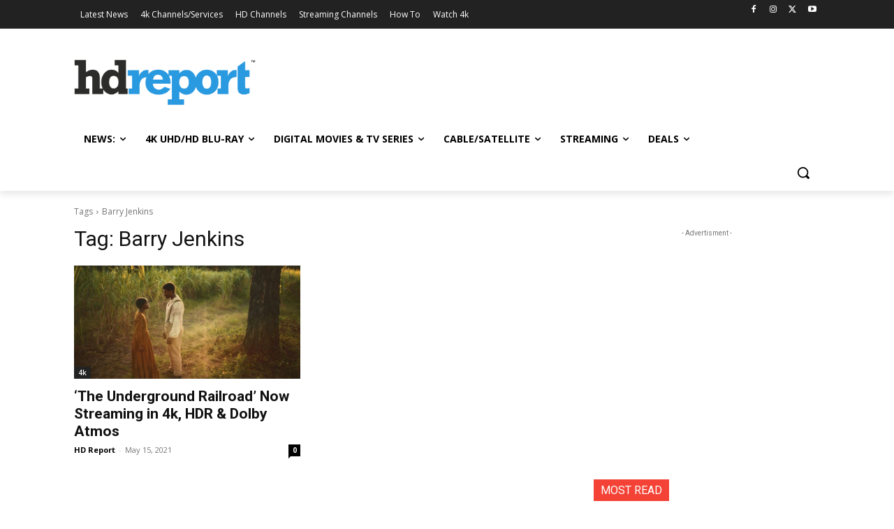

--- FILE ---
content_type: text/html; charset=utf-8
request_url: https://www.google.com/recaptcha/api2/aframe
body_size: 163
content:
<!DOCTYPE HTML><html><head><meta http-equiv="content-type" content="text/html; charset=UTF-8"></head><body><script nonce="1xCrT8Q8JripgO-xTMiI-A">/** Anti-fraud and anti-abuse applications only. See google.com/recaptcha */ try{var clients={'sodar':'https://pagead2.googlesyndication.com/pagead/sodar?'};window.addEventListener("message",function(a){try{if(a.source===window.parent){var b=JSON.parse(a.data);var c=clients[b['id']];if(c){var d=document.createElement('img');d.src=c+b['params']+'&rc='+(localStorage.getItem("rc::a")?sessionStorage.getItem("rc::b"):"");window.document.body.appendChild(d);sessionStorage.setItem("rc::e",parseInt(sessionStorage.getItem("rc::e")||0)+1);localStorage.setItem("rc::h",'1769288642256');}}}catch(b){}});window.parent.postMessage("_grecaptcha_ready", "*");}catch(b){}</script></body></html>